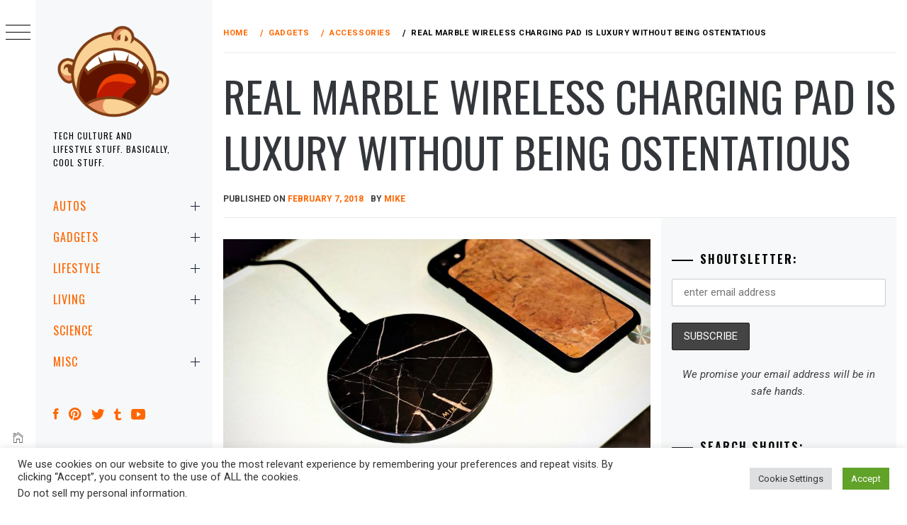

--- FILE ---
content_type: text/html; charset=utf-8
request_url: https://www.google.com/recaptcha/api2/anchor?ar=1&k=6LcAxQYjAAAAAKZZUEfD1juCbBrME2snZ3ePf3ls&co=aHR0cHM6Ly9taWtlc2hvdXRzLmNvbTo0NDM.&hl=en&v=PoyoqOPhxBO7pBk68S4YbpHZ&size=invisible&anchor-ms=20000&execute-ms=30000&cb=99gn3zf8rezd
body_size: 48772
content:
<!DOCTYPE HTML><html dir="ltr" lang="en"><head><meta http-equiv="Content-Type" content="text/html; charset=UTF-8">
<meta http-equiv="X-UA-Compatible" content="IE=edge">
<title>reCAPTCHA</title>
<style type="text/css">
/* cyrillic-ext */
@font-face {
  font-family: 'Roboto';
  font-style: normal;
  font-weight: 400;
  font-stretch: 100%;
  src: url(//fonts.gstatic.com/s/roboto/v48/KFO7CnqEu92Fr1ME7kSn66aGLdTylUAMa3GUBHMdazTgWw.woff2) format('woff2');
  unicode-range: U+0460-052F, U+1C80-1C8A, U+20B4, U+2DE0-2DFF, U+A640-A69F, U+FE2E-FE2F;
}
/* cyrillic */
@font-face {
  font-family: 'Roboto';
  font-style: normal;
  font-weight: 400;
  font-stretch: 100%;
  src: url(//fonts.gstatic.com/s/roboto/v48/KFO7CnqEu92Fr1ME7kSn66aGLdTylUAMa3iUBHMdazTgWw.woff2) format('woff2');
  unicode-range: U+0301, U+0400-045F, U+0490-0491, U+04B0-04B1, U+2116;
}
/* greek-ext */
@font-face {
  font-family: 'Roboto';
  font-style: normal;
  font-weight: 400;
  font-stretch: 100%;
  src: url(//fonts.gstatic.com/s/roboto/v48/KFO7CnqEu92Fr1ME7kSn66aGLdTylUAMa3CUBHMdazTgWw.woff2) format('woff2');
  unicode-range: U+1F00-1FFF;
}
/* greek */
@font-face {
  font-family: 'Roboto';
  font-style: normal;
  font-weight: 400;
  font-stretch: 100%;
  src: url(//fonts.gstatic.com/s/roboto/v48/KFO7CnqEu92Fr1ME7kSn66aGLdTylUAMa3-UBHMdazTgWw.woff2) format('woff2');
  unicode-range: U+0370-0377, U+037A-037F, U+0384-038A, U+038C, U+038E-03A1, U+03A3-03FF;
}
/* math */
@font-face {
  font-family: 'Roboto';
  font-style: normal;
  font-weight: 400;
  font-stretch: 100%;
  src: url(//fonts.gstatic.com/s/roboto/v48/KFO7CnqEu92Fr1ME7kSn66aGLdTylUAMawCUBHMdazTgWw.woff2) format('woff2');
  unicode-range: U+0302-0303, U+0305, U+0307-0308, U+0310, U+0312, U+0315, U+031A, U+0326-0327, U+032C, U+032F-0330, U+0332-0333, U+0338, U+033A, U+0346, U+034D, U+0391-03A1, U+03A3-03A9, U+03B1-03C9, U+03D1, U+03D5-03D6, U+03F0-03F1, U+03F4-03F5, U+2016-2017, U+2034-2038, U+203C, U+2040, U+2043, U+2047, U+2050, U+2057, U+205F, U+2070-2071, U+2074-208E, U+2090-209C, U+20D0-20DC, U+20E1, U+20E5-20EF, U+2100-2112, U+2114-2115, U+2117-2121, U+2123-214F, U+2190, U+2192, U+2194-21AE, U+21B0-21E5, U+21F1-21F2, U+21F4-2211, U+2213-2214, U+2216-22FF, U+2308-230B, U+2310, U+2319, U+231C-2321, U+2336-237A, U+237C, U+2395, U+239B-23B7, U+23D0, U+23DC-23E1, U+2474-2475, U+25AF, U+25B3, U+25B7, U+25BD, U+25C1, U+25CA, U+25CC, U+25FB, U+266D-266F, U+27C0-27FF, U+2900-2AFF, U+2B0E-2B11, U+2B30-2B4C, U+2BFE, U+3030, U+FF5B, U+FF5D, U+1D400-1D7FF, U+1EE00-1EEFF;
}
/* symbols */
@font-face {
  font-family: 'Roboto';
  font-style: normal;
  font-weight: 400;
  font-stretch: 100%;
  src: url(//fonts.gstatic.com/s/roboto/v48/KFO7CnqEu92Fr1ME7kSn66aGLdTylUAMaxKUBHMdazTgWw.woff2) format('woff2');
  unicode-range: U+0001-000C, U+000E-001F, U+007F-009F, U+20DD-20E0, U+20E2-20E4, U+2150-218F, U+2190, U+2192, U+2194-2199, U+21AF, U+21E6-21F0, U+21F3, U+2218-2219, U+2299, U+22C4-22C6, U+2300-243F, U+2440-244A, U+2460-24FF, U+25A0-27BF, U+2800-28FF, U+2921-2922, U+2981, U+29BF, U+29EB, U+2B00-2BFF, U+4DC0-4DFF, U+FFF9-FFFB, U+10140-1018E, U+10190-1019C, U+101A0, U+101D0-101FD, U+102E0-102FB, U+10E60-10E7E, U+1D2C0-1D2D3, U+1D2E0-1D37F, U+1F000-1F0FF, U+1F100-1F1AD, U+1F1E6-1F1FF, U+1F30D-1F30F, U+1F315, U+1F31C, U+1F31E, U+1F320-1F32C, U+1F336, U+1F378, U+1F37D, U+1F382, U+1F393-1F39F, U+1F3A7-1F3A8, U+1F3AC-1F3AF, U+1F3C2, U+1F3C4-1F3C6, U+1F3CA-1F3CE, U+1F3D4-1F3E0, U+1F3ED, U+1F3F1-1F3F3, U+1F3F5-1F3F7, U+1F408, U+1F415, U+1F41F, U+1F426, U+1F43F, U+1F441-1F442, U+1F444, U+1F446-1F449, U+1F44C-1F44E, U+1F453, U+1F46A, U+1F47D, U+1F4A3, U+1F4B0, U+1F4B3, U+1F4B9, U+1F4BB, U+1F4BF, U+1F4C8-1F4CB, U+1F4D6, U+1F4DA, U+1F4DF, U+1F4E3-1F4E6, U+1F4EA-1F4ED, U+1F4F7, U+1F4F9-1F4FB, U+1F4FD-1F4FE, U+1F503, U+1F507-1F50B, U+1F50D, U+1F512-1F513, U+1F53E-1F54A, U+1F54F-1F5FA, U+1F610, U+1F650-1F67F, U+1F687, U+1F68D, U+1F691, U+1F694, U+1F698, U+1F6AD, U+1F6B2, U+1F6B9-1F6BA, U+1F6BC, U+1F6C6-1F6CF, U+1F6D3-1F6D7, U+1F6E0-1F6EA, U+1F6F0-1F6F3, U+1F6F7-1F6FC, U+1F700-1F7FF, U+1F800-1F80B, U+1F810-1F847, U+1F850-1F859, U+1F860-1F887, U+1F890-1F8AD, U+1F8B0-1F8BB, U+1F8C0-1F8C1, U+1F900-1F90B, U+1F93B, U+1F946, U+1F984, U+1F996, U+1F9E9, U+1FA00-1FA6F, U+1FA70-1FA7C, U+1FA80-1FA89, U+1FA8F-1FAC6, U+1FACE-1FADC, U+1FADF-1FAE9, U+1FAF0-1FAF8, U+1FB00-1FBFF;
}
/* vietnamese */
@font-face {
  font-family: 'Roboto';
  font-style: normal;
  font-weight: 400;
  font-stretch: 100%;
  src: url(//fonts.gstatic.com/s/roboto/v48/KFO7CnqEu92Fr1ME7kSn66aGLdTylUAMa3OUBHMdazTgWw.woff2) format('woff2');
  unicode-range: U+0102-0103, U+0110-0111, U+0128-0129, U+0168-0169, U+01A0-01A1, U+01AF-01B0, U+0300-0301, U+0303-0304, U+0308-0309, U+0323, U+0329, U+1EA0-1EF9, U+20AB;
}
/* latin-ext */
@font-face {
  font-family: 'Roboto';
  font-style: normal;
  font-weight: 400;
  font-stretch: 100%;
  src: url(//fonts.gstatic.com/s/roboto/v48/KFO7CnqEu92Fr1ME7kSn66aGLdTylUAMa3KUBHMdazTgWw.woff2) format('woff2');
  unicode-range: U+0100-02BA, U+02BD-02C5, U+02C7-02CC, U+02CE-02D7, U+02DD-02FF, U+0304, U+0308, U+0329, U+1D00-1DBF, U+1E00-1E9F, U+1EF2-1EFF, U+2020, U+20A0-20AB, U+20AD-20C0, U+2113, U+2C60-2C7F, U+A720-A7FF;
}
/* latin */
@font-face {
  font-family: 'Roboto';
  font-style: normal;
  font-weight: 400;
  font-stretch: 100%;
  src: url(//fonts.gstatic.com/s/roboto/v48/KFO7CnqEu92Fr1ME7kSn66aGLdTylUAMa3yUBHMdazQ.woff2) format('woff2');
  unicode-range: U+0000-00FF, U+0131, U+0152-0153, U+02BB-02BC, U+02C6, U+02DA, U+02DC, U+0304, U+0308, U+0329, U+2000-206F, U+20AC, U+2122, U+2191, U+2193, U+2212, U+2215, U+FEFF, U+FFFD;
}
/* cyrillic-ext */
@font-face {
  font-family: 'Roboto';
  font-style: normal;
  font-weight: 500;
  font-stretch: 100%;
  src: url(//fonts.gstatic.com/s/roboto/v48/KFO7CnqEu92Fr1ME7kSn66aGLdTylUAMa3GUBHMdazTgWw.woff2) format('woff2');
  unicode-range: U+0460-052F, U+1C80-1C8A, U+20B4, U+2DE0-2DFF, U+A640-A69F, U+FE2E-FE2F;
}
/* cyrillic */
@font-face {
  font-family: 'Roboto';
  font-style: normal;
  font-weight: 500;
  font-stretch: 100%;
  src: url(//fonts.gstatic.com/s/roboto/v48/KFO7CnqEu92Fr1ME7kSn66aGLdTylUAMa3iUBHMdazTgWw.woff2) format('woff2');
  unicode-range: U+0301, U+0400-045F, U+0490-0491, U+04B0-04B1, U+2116;
}
/* greek-ext */
@font-face {
  font-family: 'Roboto';
  font-style: normal;
  font-weight: 500;
  font-stretch: 100%;
  src: url(//fonts.gstatic.com/s/roboto/v48/KFO7CnqEu92Fr1ME7kSn66aGLdTylUAMa3CUBHMdazTgWw.woff2) format('woff2');
  unicode-range: U+1F00-1FFF;
}
/* greek */
@font-face {
  font-family: 'Roboto';
  font-style: normal;
  font-weight: 500;
  font-stretch: 100%;
  src: url(//fonts.gstatic.com/s/roboto/v48/KFO7CnqEu92Fr1ME7kSn66aGLdTylUAMa3-UBHMdazTgWw.woff2) format('woff2');
  unicode-range: U+0370-0377, U+037A-037F, U+0384-038A, U+038C, U+038E-03A1, U+03A3-03FF;
}
/* math */
@font-face {
  font-family: 'Roboto';
  font-style: normal;
  font-weight: 500;
  font-stretch: 100%;
  src: url(//fonts.gstatic.com/s/roboto/v48/KFO7CnqEu92Fr1ME7kSn66aGLdTylUAMawCUBHMdazTgWw.woff2) format('woff2');
  unicode-range: U+0302-0303, U+0305, U+0307-0308, U+0310, U+0312, U+0315, U+031A, U+0326-0327, U+032C, U+032F-0330, U+0332-0333, U+0338, U+033A, U+0346, U+034D, U+0391-03A1, U+03A3-03A9, U+03B1-03C9, U+03D1, U+03D5-03D6, U+03F0-03F1, U+03F4-03F5, U+2016-2017, U+2034-2038, U+203C, U+2040, U+2043, U+2047, U+2050, U+2057, U+205F, U+2070-2071, U+2074-208E, U+2090-209C, U+20D0-20DC, U+20E1, U+20E5-20EF, U+2100-2112, U+2114-2115, U+2117-2121, U+2123-214F, U+2190, U+2192, U+2194-21AE, U+21B0-21E5, U+21F1-21F2, U+21F4-2211, U+2213-2214, U+2216-22FF, U+2308-230B, U+2310, U+2319, U+231C-2321, U+2336-237A, U+237C, U+2395, U+239B-23B7, U+23D0, U+23DC-23E1, U+2474-2475, U+25AF, U+25B3, U+25B7, U+25BD, U+25C1, U+25CA, U+25CC, U+25FB, U+266D-266F, U+27C0-27FF, U+2900-2AFF, U+2B0E-2B11, U+2B30-2B4C, U+2BFE, U+3030, U+FF5B, U+FF5D, U+1D400-1D7FF, U+1EE00-1EEFF;
}
/* symbols */
@font-face {
  font-family: 'Roboto';
  font-style: normal;
  font-weight: 500;
  font-stretch: 100%;
  src: url(//fonts.gstatic.com/s/roboto/v48/KFO7CnqEu92Fr1ME7kSn66aGLdTylUAMaxKUBHMdazTgWw.woff2) format('woff2');
  unicode-range: U+0001-000C, U+000E-001F, U+007F-009F, U+20DD-20E0, U+20E2-20E4, U+2150-218F, U+2190, U+2192, U+2194-2199, U+21AF, U+21E6-21F0, U+21F3, U+2218-2219, U+2299, U+22C4-22C6, U+2300-243F, U+2440-244A, U+2460-24FF, U+25A0-27BF, U+2800-28FF, U+2921-2922, U+2981, U+29BF, U+29EB, U+2B00-2BFF, U+4DC0-4DFF, U+FFF9-FFFB, U+10140-1018E, U+10190-1019C, U+101A0, U+101D0-101FD, U+102E0-102FB, U+10E60-10E7E, U+1D2C0-1D2D3, U+1D2E0-1D37F, U+1F000-1F0FF, U+1F100-1F1AD, U+1F1E6-1F1FF, U+1F30D-1F30F, U+1F315, U+1F31C, U+1F31E, U+1F320-1F32C, U+1F336, U+1F378, U+1F37D, U+1F382, U+1F393-1F39F, U+1F3A7-1F3A8, U+1F3AC-1F3AF, U+1F3C2, U+1F3C4-1F3C6, U+1F3CA-1F3CE, U+1F3D4-1F3E0, U+1F3ED, U+1F3F1-1F3F3, U+1F3F5-1F3F7, U+1F408, U+1F415, U+1F41F, U+1F426, U+1F43F, U+1F441-1F442, U+1F444, U+1F446-1F449, U+1F44C-1F44E, U+1F453, U+1F46A, U+1F47D, U+1F4A3, U+1F4B0, U+1F4B3, U+1F4B9, U+1F4BB, U+1F4BF, U+1F4C8-1F4CB, U+1F4D6, U+1F4DA, U+1F4DF, U+1F4E3-1F4E6, U+1F4EA-1F4ED, U+1F4F7, U+1F4F9-1F4FB, U+1F4FD-1F4FE, U+1F503, U+1F507-1F50B, U+1F50D, U+1F512-1F513, U+1F53E-1F54A, U+1F54F-1F5FA, U+1F610, U+1F650-1F67F, U+1F687, U+1F68D, U+1F691, U+1F694, U+1F698, U+1F6AD, U+1F6B2, U+1F6B9-1F6BA, U+1F6BC, U+1F6C6-1F6CF, U+1F6D3-1F6D7, U+1F6E0-1F6EA, U+1F6F0-1F6F3, U+1F6F7-1F6FC, U+1F700-1F7FF, U+1F800-1F80B, U+1F810-1F847, U+1F850-1F859, U+1F860-1F887, U+1F890-1F8AD, U+1F8B0-1F8BB, U+1F8C0-1F8C1, U+1F900-1F90B, U+1F93B, U+1F946, U+1F984, U+1F996, U+1F9E9, U+1FA00-1FA6F, U+1FA70-1FA7C, U+1FA80-1FA89, U+1FA8F-1FAC6, U+1FACE-1FADC, U+1FADF-1FAE9, U+1FAF0-1FAF8, U+1FB00-1FBFF;
}
/* vietnamese */
@font-face {
  font-family: 'Roboto';
  font-style: normal;
  font-weight: 500;
  font-stretch: 100%;
  src: url(//fonts.gstatic.com/s/roboto/v48/KFO7CnqEu92Fr1ME7kSn66aGLdTylUAMa3OUBHMdazTgWw.woff2) format('woff2');
  unicode-range: U+0102-0103, U+0110-0111, U+0128-0129, U+0168-0169, U+01A0-01A1, U+01AF-01B0, U+0300-0301, U+0303-0304, U+0308-0309, U+0323, U+0329, U+1EA0-1EF9, U+20AB;
}
/* latin-ext */
@font-face {
  font-family: 'Roboto';
  font-style: normal;
  font-weight: 500;
  font-stretch: 100%;
  src: url(//fonts.gstatic.com/s/roboto/v48/KFO7CnqEu92Fr1ME7kSn66aGLdTylUAMa3KUBHMdazTgWw.woff2) format('woff2');
  unicode-range: U+0100-02BA, U+02BD-02C5, U+02C7-02CC, U+02CE-02D7, U+02DD-02FF, U+0304, U+0308, U+0329, U+1D00-1DBF, U+1E00-1E9F, U+1EF2-1EFF, U+2020, U+20A0-20AB, U+20AD-20C0, U+2113, U+2C60-2C7F, U+A720-A7FF;
}
/* latin */
@font-face {
  font-family: 'Roboto';
  font-style: normal;
  font-weight: 500;
  font-stretch: 100%;
  src: url(//fonts.gstatic.com/s/roboto/v48/KFO7CnqEu92Fr1ME7kSn66aGLdTylUAMa3yUBHMdazQ.woff2) format('woff2');
  unicode-range: U+0000-00FF, U+0131, U+0152-0153, U+02BB-02BC, U+02C6, U+02DA, U+02DC, U+0304, U+0308, U+0329, U+2000-206F, U+20AC, U+2122, U+2191, U+2193, U+2212, U+2215, U+FEFF, U+FFFD;
}
/* cyrillic-ext */
@font-face {
  font-family: 'Roboto';
  font-style: normal;
  font-weight: 900;
  font-stretch: 100%;
  src: url(//fonts.gstatic.com/s/roboto/v48/KFO7CnqEu92Fr1ME7kSn66aGLdTylUAMa3GUBHMdazTgWw.woff2) format('woff2');
  unicode-range: U+0460-052F, U+1C80-1C8A, U+20B4, U+2DE0-2DFF, U+A640-A69F, U+FE2E-FE2F;
}
/* cyrillic */
@font-face {
  font-family: 'Roboto';
  font-style: normal;
  font-weight: 900;
  font-stretch: 100%;
  src: url(//fonts.gstatic.com/s/roboto/v48/KFO7CnqEu92Fr1ME7kSn66aGLdTylUAMa3iUBHMdazTgWw.woff2) format('woff2');
  unicode-range: U+0301, U+0400-045F, U+0490-0491, U+04B0-04B1, U+2116;
}
/* greek-ext */
@font-face {
  font-family: 'Roboto';
  font-style: normal;
  font-weight: 900;
  font-stretch: 100%;
  src: url(//fonts.gstatic.com/s/roboto/v48/KFO7CnqEu92Fr1ME7kSn66aGLdTylUAMa3CUBHMdazTgWw.woff2) format('woff2');
  unicode-range: U+1F00-1FFF;
}
/* greek */
@font-face {
  font-family: 'Roboto';
  font-style: normal;
  font-weight: 900;
  font-stretch: 100%;
  src: url(//fonts.gstatic.com/s/roboto/v48/KFO7CnqEu92Fr1ME7kSn66aGLdTylUAMa3-UBHMdazTgWw.woff2) format('woff2');
  unicode-range: U+0370-0377, U+037A-037F, U+0384-038A, U+038C, U+038E-03A1, U+03A3-03FF;
}
/* math */
@font-face {
  font-family: 'Roboto';
  font-style: normal;
  font-weight: 900;
  font-stretch: 100%;
  src: url(//fonts.gstatic.com/s/roboto/v48/KFO7CnqEu92Fr1ME7kSn66aGLdTylUAMawCUBHMdazTgWw.woff2) format('woff2');
  unicode-range: U+0302-0303, U+0305, U+0307-0308, U+0310, U+0312, U+0315, U+031A, U+0326-0327, U+032C, U+032F-0330, U+0332-0333, U+0338, U+033A, U+0346, U+034D, U+0391-03A1, U+03A3-03A9, U+03B1-03C9, U+03D1, U+03D5-03D6, U+03F0-03F1, U+03F4-03F5, U+2016-2017, U+2034-2038, U+203C, U+2040, U+2043, U+2047, U+2050, U+2057, U+205F, U+2070-2071, U+2074-208E, U+2090-209C, U+20D0-20DC, U+20E1, U+20E5-20EF, U+2100-2112, U+2114-2115, U+2117-2121, U+2123-214F, U+2190, U+2192, U+2194-21AE, U+21B0-21E5, U+21F1-21F2, U+21F4-2211, U+2213-2214, U+2216-22FF, U+2308-230B, U+2310, U+2319, U+231C-2321, U+2336-237A, U+237C, U+2395, U+239B-23B7, U+23D0, U+23DC-23E1, U+2474-2475, U+25AF, U+25B3, U+25B7, U+25BD, U+25C1, U+25CA, U+25CC, U+25FB, U+266D-266F, U+27C0-27FF, U+2900-2AFF, U+2B0E-2B11, U+2B30-2B4C, U+2BFE, U+3030, U+FF5B, U+FF5D, U+1D400-1D7FF, U+1EE00-1EEFF;
}
/* symbols */
@font-face {
  font-family: 'Roboto';
  font-style: normal;
  font-weight: 900;
  font-stretch: 100%;
  src: url(//fonts.gstatic.com/s/roboto/v48/KFO7CnqEu92Fr1ME7kSn66aGLdTylUAMaxKUBHMdazTgWw.woff2) format('woff2');
  unicode-range: U+0001-000C, U+000E-001F, U+007F-009F, U+20DD-20E0, U+20E2-20E4, U+2150-218F, U+2190, U+2192, U+2194-2199, U+21AF, U+21E6-21F0, U+21F3, U+2218-2219, U+2299, U+22C4-22C6, U+2300-243F, U+2440-244A, U+2460-24FF, U+25A0-27BF, U+2800-28FF, U+2921-2922, U+2981, U+29BF, U+29EB, U+2B00-2BFF, U+4DC0-4DFF, U+FFF9-FFFB, U+10140-1018E, U+10190-1019C, U+101A0, U+101D0-101FD, U+102E0-102FB, U+10E60-10E7E, U+1D2C0-1D2D3, U+1D2E0-1D37F, U+1F000-1F0FF, U+1F100-1F1AD, U+1F1E6-1F1FF, U+1F30D-1F30F, U+1F315, U+1F31C, U+1F31E, U+1F320-1F32C, U+1F336, U+1F378, U+1F37D, U+1F382, U+1F393-1F39F, U+1F3A7-1F3A8, U+1F3AC-1F3AF, U+1F3C2, U+1F3C4-1F3C6, U+1F3CA-1F3CE, U+1F3D4-1F3E0, U+1F3ED, U+1F3F1-1F3F3, U+1F3F5-1F3F7, U+1F408, U+1F415, U+1F41F, U+1F426, U+1F43F, U+1F441-1F442, U+1F444, U+1F446-1F449, U+1F44C-1F44E, U+1F453, U+1F46A, U+1F47D, U+1F4A3, U+1F4B0, U+1F4B3, U+1F4B9, U+1F4BB, U+1F4BF, U+1F4C8-1F4CB, U+1F4D6, U+1F4DA, U+1F4DF, U+1F4E3-1F4E6, U+1F4EA-1F4ED, U+1F4F7, U+1F4F9-1F4FB, U+1F4FD-1F4FE, U+1F503, U+1F507-1F50B, U+1F50D, U+1F512-1F513, U+1F53E-1F54A, U+1F54F-1F5FA, U+1F610, U+1F650-1F67F, U+1F687, U+1F68D, U+1F691, U+1F694, U+1F698, U+1F6AD, U+1F6B2, U+1F6B9-1F6BA, U+1F6BC, U+1F6C6-1F6CF, U+1F6D3-1F6D7, U+1F6E0-1F6EA, U+1F6F0-1F6F3, U+1F6F7-1F6FC, U+1F700-1F7FF, U+1F800-1F80B, U+1F810-1F847, U+1F850-1F859, U+1F860-1F887, U+1F890-1F8AD, U+1F8B0-1F8BB, U+1F8C0-1F8C1, U+1F900-1F90B, U+1F93B, U+1F946, U+1F984, U+1F996, U+1F9E9, U+1FA00-1FA6F, U+1FA70-1FA7C, U+1FA80-1FA89, U+1FA8F-1FAC6, U+1FACE-1FADC, U+1FADF-1FAE9, U+1FAF0-1FAF8, U+1FB00-1FBFF;
}
/* vietnamese */
@font-face {
  font-family: 'Roboto';
  font-style: normal;
  font-weight: 900;
  font-stretch: 100%;
  src: url(//fonts.gstatic.com/s/roboto/v48/KFO7CnqEu92Fr1ME7kSn66aGLdTylUAMa3OUBHMdazTgWw.woff2) format('woff2');
  unicode-range: U+0102-0103, U+0110-0111, U+0128-0129, U+0168-0169, U+01A0-01A1, U+01AF-01B0, U+0300-0301, U+0303-0304, U+0308-0309, U+0323, U+0329, U+1EA0-1EF9, U+20AB;
}
/* latin-ext */
@font-face {
  font-family: 'Roboto';
  font-style: normal;
  font-weight: 900;
  font-stretch: 100%;
  src: url(//fonts.gstatic.com/s/roboto/v48/KFO7CnqEu92Fr1ME7kSn66aGLdTylUAMa3KUBHMdazTgWw.woff2) format('woff2');
  unicode-range: U+0100-02BA, U+02BD-02C5, U+02C7-02CC, U+02CE-02D7, U+02DD-02FF, U+0304, U+0308, U+0329, U+1D00-1DBF, U+1E00-1E9F, U+1EF2-1EFF, U+2020, U+20A0-20AB, U+20AD-20C0, U+2113, U+2C60-2C7F, U+A720-A7FF;
}
/* latin */
@font-face {
  font-family: 'Roboto';
  font-style: normal;
  font-weight: 900;
  font-stretch: 100%;
  src: url(//fonts.gstatic.com/s/roboto/v48/KFO7CnqEu92Fr1ME7kSn66aGLdTylUAMa3yUBHMdazQ.woff2) format('woff2');
  unicode-range: U+0000-00FF, U+0131, U+0152-0153, U+02BB-02BC, U+02C6, U+02DA, U+02DC, U+0304, U+0308, U+0329, U+2000-206F, U+20AC, U+2122, U+2191, U+2193, U+2212, U+2215, U+FEFF, U+FFFD;
}

</style>
<link rel="stylesheet" type="text/css" href="https://www.gstatic.com/recaptcha/releases/PoyoqOPhxBO7pBk68S4YbpHZ/styles__ltr.css">
<script nonce="5cQyl1CjHobpEq28ZVd5lg" type="text/javascript">window['__recaptcha_api'] = 'https://www.google.com/recaptcha/api2/';</script>
<script type="text/javascript" src="https://www.gstatic.com/recaptcha/releases/PoyoqOPhxBO7pBk68S4YbpHZ/recaptcha__en.js" nonce="5cQyl1CjHobpEq28ZVd5lg">
      
    </script></head>
<body><div id="rc-anchor-alert" class="rc-anchor-alert"></div>
<input type="hidden" id="recaptcha-token" value="[base64]">
<script type="text/javascript" nonce="5cQyl1CjHobpEq28ZVd5lg">
      recaptcha.anchor.Main.init("[\x22ainput\x22,[\x22bgdata\x22,\x22\x22,\[base64]/[base64]/UltIKytdPWE6KGE8MjA0OD9SW0grK109YT4+NnwxOTI6KChhJjY0NTEyKT09NTUyOTYmJnErMTxoLmxlbmd0aCYmKGguY2hhckNvZGVBdChxKzEpJjY0NTEyKT09NTYzMjA/[base64]/MjU1OlI/[base64]/[base64]/[base64]/[base64]/[base64]/[base64]/[base64]/[base64]/[base64]/[base64]\x22,\[base64]\\u003d\x22,\x22wq/DgXLDnVbDoD/DmcKpCnPDpSjCqTTDuyVLwq14woVowqDDmBoJwrjCsUZ7w6vDtSzCjVfClD7DkMKCw4w+w7bDssKHHjjCvnrDoglaAljDjMOBwrjCscOUB8KNw78TwobDiQYpw4HCtF5dfMKGw7TChsK6FMKSwpwuwozDqMOLWMKVwpPCmC/Cl8OyL2ZOBhttw47CkCHCksK+wrF2w53ChMKGwpfCp8K4w7gROi4cwrgWwrJ7PBoEZ8KsM1jCpC1JWsO9wpwJw6RvwoXCpwjClsKsIFHDo8KNwqBow5oAHsO4wpTClWZ9KcKSwrJLZ1PCtAZ5w7vDpzPDhsK/GcKHAMKuB8OOw6MGwp3CtcOdHMOOwoHCvsOjSnUGwog4wq3DusOfVcO5woZdwoXDlcK+wqs8VW/CgsKUd8OQBMOuZEBdw6V7UWMlwrrDk8KfwrhpfMKcHMOaEcKrwqDDt0rCvSJzw6XDtMOsw5/[base64]/Cn8KZw6XDhwfCh8O/wq/DjsKaBn4Gw6Rcw4RfYcOuaRLDhcKTUDXDpsOSKXDClxDDtsKvCMOGTEQHwqrCpFo6w7sqwqEQwq3CpjLDlMKKPsK/w4kxYCIfG8O1W8KlHkDCtHB4w4cEbERXw6zCucKPcEDCrlvCucKAD0TDusOtZjB8A8KSw6zCgiRTw7zDqsKbw47CiXs1W8OYYQ0TQjkZw7IIV0ZTYsKGw59GMXZ+XETDocK9w7/Ci8K2w7t0RgY+woDCth7ChhXDjMO/wrw3KcORAXp+w6lAMMKqwqw+FsOdw6k+wr3DgVLCgsOWKcOcT8KXIsKcYcKTe8OWwqw+FTbDk3rDpDwSwpZVwrYnLWwqDMKLNcOfCcOAR8OIdsOGwovCj0/Ct8KFwpkMXMOXNMKLwpAYEMKLSsOVwonDqRMlwo8AQRzDp8KQacO3AsO9wqBhw4XCt8O1NBhed8K+PcObdsKCBhB0E8Kbw7bCjxzDsMO8wrtwEcKhNVUedMOGwqLCjMO2QsODw6EBB8OHw4wccELDoVLDmsOawpJxTMKfw7krHz9PwroxBsOkBcOmw4wrfcK4FzQRwp/[base64]/[base64]/w6NPwq/[base64]/DiAjCnAlLV8KVfsKdViTCsWnDjMOdw6vCoMOKw64GDA3ClF1SwothWjsOHcOMSmZuTH3DljZ7bQtZaFR+VgwmKxbCsTo0VcOpw4J7w6rCpcOfDsO9w5w/w7x9NVLClcOcwpVkMRbCshZQwp/Do8KnLMOYw45fVMKMwprDssOOwqDDly7CgsObwppxcUrDocK0ZMKGJcO8ThBvGCdMHxrCjsKaw7bCiEnCssOwwrZsWcO4wqdGEcKzQ8OIKsO7AXTDvBLDhsKqE0vDpsKQHG4Xf8KkDjgdT8OqPX3DoMKfw6U7w7/CrsKdwpEcwrwGwo/DjEbDoU3CgMK/FMKtIwDCjsK/KUvCmsKgAMO7w4QHw7tcT2Yzw7QCEiLCucKQw7/Dj39rwo52YsK2PcO4CsKywro9M39fw5fDpsKKLsKew7HCg8OISXV8WcKXw4HDlcKdw5nCisKGOmLCscO7w5rCgWvDiwXDrgU/UQvDucOiwqUvO8KTw6V2PcOpRMOkw5AVZUXCvCnCtmzDmGLDuMO7CyXDjSwXw53DljTCo8OnD1hTw7bCl8OBw5oLw4RaIG59WglRBcK1w5lsw5w6w43DkRZEw6Ajw7VPwrs/[base64]/CmMOrf8OLFQ/Dh31bwpjCqMK9QXRxw6PDlUwnw4rCsljDicK2wq4nJ8KTwo5uRcOKCjfDqhVkwopIw6czwovCghLDuMOqPHPDowTDnibDuhDChgR4wpo4eXzCvGzCgmpVAMK0w4XDjsKtHAXDqGp/w6nDl8OkwrVhMnfDr8O0RMKWJMONwqxjQxHCq8OwXSTDrMO2NQpkEcO7w5fCuEjDiMKdw6rDhzzDkUQow6/DtMKsScKyw7LCrMKMw53Cm2PDkxUgPsOaHznCgGbDtWYEA8K5LT8bw5ZEPx1uD8OnwqbCkMK8JcKUw5bDjFsFwqIUwqLCl0vDlsOFwp51wqTDpA3DvRvDll9XX8OjIGbCoQ/DiBPDr8ONw71rw4zCrsOGKAnDvSdew5YaVcK9MVLDuncESWrDj8KIRg8DwoVXwohNwpcOw5ZzbsKJKcOkw643wogMJ8KEXsOwwocdw5/Dk3RTw59YwrXDnsOnw5vCiBk4w77Do8OYfsK5w4/[base64]/w4HCsUMOOcKPwp1hTMOCczF1RcKAw5Aowppiw4zDincuwq7Dn2pjYmMpDsKcHzQwHl3CuXpwVFV8CSwMSivDm3bDk1TCmC7CmMKVGTvClQPDg3FDw4/[base64]/Cr1fDrMOnw4DDuSXCn8KqwpkGwo5Hwqliwo1CV8KCVVvCqcKufGlYd8KIw6BiOUUxw4ItwozDmW5FKMOQwq8gw4BTDcOBR8KvwrzDncK2QEHCoi7CsVjDhsKiB8K6wodZPinCtxbCjMOswprCpMKhw6DCsX3DscOPw57DqMOjwo/[base64]/T8OHw4TCv8Ozwq/CgMOfwohiwq8pKTAIcjbClDlSw60XN8O1wrLCrC3Dp8K6UAzCgsK2wr3CtcOOOcKVw4vDiMOowqPCgm3Clz4owqrCuMOtwpEmw4odw63Cs8Kcw74xU8K/[base64]/w6LCoiXDpR5SNE0Yw6MKZMK4LsKnwostwqF1MMKnw6/DsWvCiBzDsMO/[base64]/[base64]/Dk8KTw5LCk8KYwrpCdVJ0wpFcYmHCsMOTwofClsKvwoMsw7oQJHZEDyh0OW1Xw4ISwqHCh8KewpHCmiPDvMKNw4jDuFVjw7Rsw6l8w7XDnSLDp8Kgw6XCvMOjw6bCoV49FsKmC8Kdw7FsJMKJwoXDuMKXGMK7S8KbwobCmHgjw6hVw5DDmcKnBsOcE3vCr8OiwpRnw5/[base64]/[base64]/ClsKNGyHDlHLCjlXDtRjCk1nDiMKrw60oVsKnIkPDqyoqCTXCrcOfwpIIw648e8OPwo96wpfCmMObw4kkwqXDicKDw6XCl2bDhkkjwqHDinDCqAEcQGNsaC4CwpJ7cMOMwrFxw4J2wp/Dqw/[base64]/[base64]/DlE1ew5/CgMKnKcOJf8KqJBzDk8OffcOQwqjCnQ/CrAdHwr/Cq8K/w4vCh0/DvgbDmMOuT8KcGxJZNsKJwpbDosKewoNrw4HDocOkc8OMw7hzwp46dC/DrcKBwo49FQ9mwoMYESnCtAbCjlrChzF6w7IKTMKNwo/DuxhuwqlsK1jDkSrCv8KHFVU5w5AzTMKzwqEnX8KTw6ArG1/CmWrDpThTwo7DtMKqw4Mgw5c3B1TDqcOBw7HDiAMQwqjCuyPDk8OMDH5Qw7NvN8OCw4FCCsKdZcKsBcKnw6zCiMO6w65VIsOTw4ULCkbCniYNZ3PDv1wWfcKFRcKxGgkrwot8wpvDisOBQ8OKw5LDi8O6ZcOvf8OqV8K7wqrDjl/DowBeeREkw4rCksKxN8O/wozChMKrCwoeUUVMO8OIRW/[base64]/CtG/DvsO4O8KEAsOPRQTDrMKqw6dYBmzCgC1gw4AXwpHDpF9Cw7QTXRZZS0fDlCgZC8OQdsK+w6lcdcOJw4fDgsOuwoohHBjChsKfwonDtsK/ZMO7Ayx9bXV7w7Baw6ABw6MmwpLDgBzCocKaw6Aiwr58EMOTMwjDqjlKwq3Cu8O8wp3CrzTCtnMlXcK1U8KpIsOuScKeHkHChlQMOTBvYGfDlg51wo3Ck8OiesK5w7JTUsOHLMKCNMKdS2ZvQD5HKC/DqmRUwpVfw57DrV5fWsKrw6/Dm8OBRcK2w4lXDkwMBMOuwpDClB/DhzHClcK2eEBJwro/wrNFWcK4fBvCosOww5rDhxvCp29Sw7LDvUDDpg/CmSBvwr/[base64]/CoFQowpdSw4cyw7rCilrDu8OnAcKfwrQfMsKZO8KgwpFKMMOww4xHw7jDtcKNw47CoXPCqmR4LcKkw70FfgjCnsK2V8KSRsO/CAEfM2vCqcOeZj0LRMOsU8OTw4x4bl7Djn5OVyZpw5htwr0zBMKxY8ObwqvDiXrCtwdSAV/[base64]/DrXsew7s+wqvCrEXDqQo1dcKpw6M5wo4tHFDDocOgVRrDpXtOOsOSOVbDn1HCg1DDshJEGsKHK8Klw6rCp8KMw4PDv8K1RcKEw67CmVzDkH/Clih7wrxhw41iwpJvEsKKw4HDssOcLcKpw7XCpg7Ck8KxYMKBw43CucOjw6DDmcKpwqBRw40Zw6U9GRrCkAzCh3IPAcOWcMKeRMO8w5TDhlp8w6t6TA7Dnl4ewpQFMAHCm8KPw5vDvMODwonDhSgew7/Ct8OsW8KSw69zwrcTJ8KywotpMsKHw5/Cu3DCtMOJw6HDhwxpG8Krwq0TGhTDlcK7NG7DvMOdJnd5XB7Dq3bDqhVPw7sDKsOZUsOCwqbCusKiGRfDgsOswqXDvcKWw7NYw4RdaMK1wpTCp8Kcw4LDk2vCuMKAFi9EVn/DvsOJwr8EKQQLwrvDlEdpYcKAw7cXTcKucljCtzbCiX3Dvn4VBxDDjMOowqcTDMO/ERDCicKXO0h6wr7DkMK9wqnDjkHDhGdcw5l0SMK+OsOsaDkewqHCsi/DmcO9DlzDsSljwrPDssKGwqAZIMOuWWbCisKoZVXCtDl2A8OIHsKxwrTDmsKlTMKIE8OxLXkpwqTDj8K7w4fDh8KDICHDq8Odw6FvO8K/[base64]/CncO0w5zCnVbDvcKhCXEIwpB1w4kBScOnwq1cQUDCjQMjw6wCQcKmVnXCvyTDsDTCjX19AsK2aMK8csOvesKAasOGw6hcDF1NEQ/[base64]/w7LDqMKhbMKPbkU/SxjDisKZHzzDrX8QwpnDvk5kw74PNWJgZgdawpDCpMKqEVYtw4jDnCBPw5QKw4PCvcKGP3HDl8K8wpPDkGjDg0IGw5LCtMKdV8Kmwp/Dg8KJw5sHwrx4EcOrM8KZBcKSwo3CsMK9w5/DuBXCgBrDn8KofcKcw6zDtcKcUMOCw78jSB7DhB3DgHMKwrzCsDUhw4nCtcOPAsOqVcO1Lg/[base64]/[base64]/DkCJ7GcK5wqbCkMO2woR1wrDDrTrDln4MJx46eGHDt8Kkw6ocQB48wqvDr8KJw5zCv2XCgsOcY20kwpPDl2ApR8KxwrPDuMOnZsO5HMOIwr/DulIDGn/Djj7Dg8OvwrbCk3XCiMOMZB3Cs8KOw7YOXXPDl0PDnwLDtgbCrTY2w4HDn2NXTAUeRMKXQx4Tdx/CksKGUWBVWcOnJcK4wr5dwrYSc8KZWywswrHDrcOybCrCrsOJH8KOwrIOwpgISH5qwozCikzDpRhrw7h4w4UzMsOpwoZKbyLCp8KZeFRsw5nDtsOaw5jDj8OvwrPDiVTDn0/[base64]/DrCMqWkbDpyEmZBRZE8KkaDPCn8O5wofDuMK0wrJhw7YXw5zDhmHCh1N1RcKvGkwrUD/CosKgEAXDpsKKw67Dvg8EKUPCiMOqwrYTK8OYwochwpkEHMOAUQwdDMOLw5VrYXA/w64iUcKwwo4Mw5QmKMKpbknCi8Ofw5NCwpDCvsO8VcKQwqZnFMKsSXXCoV3CjkfChGspw4wGfj9ROizCgSkAD8Ofwo5qw6HCvcOnwpXCl2AbKMKIf8OhV2FdC8Oowp4pwqzCsipDwrM3wq99wrPCtSZ9fz1NG8Kqwr/DuyvCgsKfwrbCrBHCtmHDqhUcwpfDrzZawrPDohArSsO5PmAvPMK1dMKCJh7DscKLMsOpwpLDssK2OAlBwoR6dxtSw51Vw4LCp8Okw5zDqgTDvcKuw6V6ZsOwaEvCrcOncEV/[base64]/DtsKebXLCsz4Mwp4Iw69iOErCgGtQwrAgT0zCnArCjcKawqswwqJTIcK/W8KbYMKwbMOHw6zCtsO5w7HCpEohw7UYNnVkWScmJ8KhHMKia8K9BcOOJTUew6QVwp7CrcKlQ8OjeMO6wpJEHMOtwrQiw4bCt8Ohwr9Lw4QzwoPDqyASagXDssOSRMKWwrrDn8KSMcKjWcOLMxrDoMK7w6nCrRB7wo/[base64]/Cr2vDsMKNw7XClMK7E8KRw5dAHMOlw4rCl8KvQjfDiQ7CgDNZw4jDm0jDpsKwJDhCI0fCgMOdXcKcSgnCmQjChMOSwoUHwofCiBHDnkpgw7XDhyPChR7DuMOhaMOLwoDDsFEzJk/DnjQHKcKcPcOMEUp1X0XDrRcFfVjCkmURw7towq7CkMO1Z8ODwp3ChMOfwozCp3l1NcO2SHLCoiUbw4PCmMKgKyQDZcKGwqU2wrAoE3LDj8KyS8KrV2vCiXnDk8KUw7FyMVEHXkBsw51HwptTwpvDpMK/wpnCh0XCjAFUTMK4w60MEzXCvMODwrNKGwtEwo8Ob8KDewvCt1oDw5zDtgvCtGkkJ3QNHxzDkwkvw47Dk8OpIE8nE8K2wp9jRsKQw5HDkRcbF0ocScOoNsKmwojDiMO/wosJw63CnAnDqMOKwo4jw49rw6MNRWbDulMvw6fCt27DnsOUBMKZw5gxwoXCjcOAbcOQVMO9wpk9fhbDoDpPecKvFMKCRsKHwocOKzLCsMODTsO3w7fCp8OHwpkBDiNTwpbCv8KvI8ODwosCI37DlB/Cn8O5ZcOpQkM6w77Du8KKw7k/Y8OxwrxfD8OHw6ZhH8KOw6xpVsKVZRs+wpEcw5nClcKAwrPDh8KyU8KGw5rCiFlDwqDCqm/CuMKTWMKcIcOFw40+JMKhGsKmw5gCdcOew5XDmcKkS0QDw6pcC8OJwpBlw6lgwpTDux7CnFbCicKXwqDCiMKvwqrCh2bCvsKGw7bCl8OLN8O4VUogOQhLP1jDlnQXw6TCh17DosOLdi0Id8KQDwTDkyHCu1/CusOFGsKPXhjDjMKNOCfCnMOhNcOJRkTCrXrDhQHDqghQc8Kkw7ckw6jCg8Kuw7jCg1vCsmRDOjl+aENhV8KWPxBJw47DssK1FiEZWcOpIjpOw7XDrMOHwphaw4rDuE/DignCs8KyMTLDp28hNUhdOFUzw4Ynw7/CtnDChcOxwqrCunMVwr3Crm0iw5zCq3IGDgDCuGDDhMK/w5Fow4PCvMOBw5nDrsKJw49jXDY5fMKXHVg6w53CusOmJcOJYMO8McK3w4nCqQl8KMOKRcKrwoluw7TCgBLDoQnCp8K7woHCqDB8EcKJTEIrEl/Cj8Ohw71Vw4zCtsO1M2fCpAkeHMOZw7hdw78uwqZ/w5DDpMKYbFPDo8KnwqjDrF7CjcKkT8ORwrNtwqTDnl7CnsKuB8Ofb25BHcK8wojDh05LYsOma8OTw7tHScOvehE/LMOoK8Obw5TDvjpDMFwjw7nDgcKfZFzCqMOUw4vDtAfCpVrDpCLCjRFwwqrCjsKSw6XDjSgxBHBXw4x3YsKUwr8MwrPDsTvDgAvDgVtEUT/[base64]/w6HDpSrDh8KlFlbCp8KvAMO/MsKEw5fDhcOMcADDtMOmwrjCi8OHa8Kgwo3DmcOYw5tdw4IlKzdFw5gCYgcyUA/Dpn3DqsOaNsKxXMOgw7c7CsK+FMK6woAqwo3Ci8K0w5XCsQjDtcOIbMKpRmpUTyfDk8OyH8OEw5PDn8KfwphWw4/[base64]/DjSN8wrvCosOqEMKOwo7CsMO+MAI+w71LwpM8UMOFZMKmDjNZB8O5YCRsw5c2L8OCw6DCrk9SeMOSYcOFCsKqw7ECwqxkwonDvsOfw7PCigsNakXCscKTw4UIw7cMOTzDtDvDlsOTBijDi8Kbwp3CgsKcw6vCqzoDRS0/[base64]/[base64]/w6XCgQU5wqzCuzzCkcKKwqRWw4A4dcKoXik9wrbDiT3CrnPDvX3DjEjCucKvNkZFwo8jwp7Ctx/CiMKrw5MQw482fMOHwoPCj8KowofCr2EPwqvDscK+MERAwpLDrjl+bmxXw6TCkEA3K23CmwjCk27Cj8OMw7fDl3PDr1LCjcKRKFcNwqPDq8KnwprCgcOnC8KDwoxtSyLDghI3wojCs2gUT8KbCcKFC17Dv8OMe8OYQsKxw51Ewo3ChgLCp8KzWsOkP8OYwqw/JsO9w6BHwpPDisOHcl0DcsKiw5xCX8KkKFTDpsO8wr1iYMObw4/Crx7CqAwnwpkuwrVTdcKaVMKkOAjDh3Bxc8K+wrnDtcKDw5XDksKvw7XDoinCgkjCgcKEwrXCs8OFw5/CkynDh8KxRMKbdFDDisOuwrDCqcOEwqjDncODwrMKXsKzwrZ3VgIDwoIUwogJIcKlwo3DkGHDn8Kkw4jClcO0CGBRw4k/wo/CscKxwoloDsKwMXXDg8OawqLCgMOvwo3CuSPDsiDCkMOPw5bCrsOhwo0Awqdib8OTw4klwqcPZ8OBwoBNfMKUw64aYcKwwrFIw55Gw7fClTzDlBzCh1HClMOAasOHw6lNw6/Dg8KhOsKZJzEICMKsBRN0dcO/O8Kea8OpPcOHw4PDom7DlsOVw53Chi7DhD5dcSTCrQQSwrNIw4c4w4fCpQzDsx7DkMOOTMOswqp+w73CrcK3w7XCvEFIQ8OsOcK9w6jDpcOkOx01L0PCji0swp/DoDp3w4TDuxfCjhNowoA6C2zChsORw4cFw5XDlWNmMcKEBsKsPsK2dgJaIsKKccOBw5MxWQDDljvCvsKtfllEEgBOwqU9KcKZw7h6w4bChGdew7TDpSzDv8Oaw43DiivDqTnDjzN+wpzDrBItcsOaPALCtQXDqsOAw7ZmCih0w4NMFsOhKsOONHwEaB/CuF7DmcKdGsOJc8OcBWLDlMK9PMKHMWLCqzHCtcKsBcOqwqPDlhkCbTERwoTCjMKBw6LDhcKVw5DCl8KXPCNww6DCvmbDtMOuwrQ0fX/CocKXaxB/[base64]/Cp8OfRXpnJCdCA187wrvCsndYYsKCwrwaw5pDIsKOTcKaJsKiwqPDqcKoMcKow4TCvcKkw7NNw4ozw6wtTMKoexhywrnDisKVwrLCtMOuwr7DlW3CiXDDmMOzwp9Iw4rCkcKYRsKdwql4X8Ozw4DCpAEWDsKiwqgGw7cPwrHDkcKKwo1FNcKLfsK2wp/Dlw/[base64]/Dg3ALw7hHeMKNE29BwofCrMKJw4bDlMKEw4vDsj1XasOGwozClcKVDxdjw77Csj1Fw7nDghZFw7vDpMKHOSbDhjLCkcKfMhp3w5DCi8Kww6N2wqvDgcOfwqhSw6rDjMKKLktRdANTI8O/w7bDqEACw5EnJn7CsMOZZcO7LcOZXiZawpvDizdawqvCgxnCvcOqw68Vc8Ojwq5fWsK7K8K3w7gMw47DoMKgdjLCisKvw53DlsO0wrbCksKYfWEAwroICHDDvMKUwoLCvsOJwozCusKrwoLCixfDrH5nworDpcKaPQN8WAbDk2NCwojDgcORwpzDmnrDoMKQw55/[base64]/Co1XDn8Kzw5tUT8KHwoRTw4rDiMKWwr3Cjw3CmhI0LsOCwrA/TMOXB8K3FT18Xi92w7DDo8O3SVEWCMO6w6JUw7wGw6MuKRh7TB0eL8K9N8OSw7DDksOewpnCk0XCocOBEMKnAsOhGMKsw5bCmsKVw7fConTCsSg6f3NjVRXDsMOdRsOjAMKmCMKawrEaDmN8VEXCoy/[base64]/[base64]/woDClsO8KFJ/[base64]/DlMOuwrjDhsK8w7hSw5bDvMOfw6XDg3bDr8Kbw7HDgS/[base64]/DkX/CosKWAMOyGCPDssOkL8Kvw74hEg3DpXbDvh/DryIywqjCvhUywrXCtcKuwrdFwqpfBXHDicKwwrkMHFoCUMK6wpfDgcKYAMOlI8KxwoMQZsKMw5XDusKtVhFKw4bCs350cBB2w4DCn8OJMMK3dgrDl05mwox/I2jCocOUw71iVxl7LMOGwpU7eMKmMMKowq9ow4ZxfSTDhH5dwozCocKRDz0nw7gPwocIZsKHwqXCmlfDgcOjQ8OEwofDtRF4cETDi8OWwp/Ctl/Dlmgiw59AO27DncOwwpAkYsKqLcK/[base64]/Cl8Ovw6PDjMOtwo8+w64oOwAXwpN9SwVkwr/DvMO/[base64]/[base64]/CjC4BwpzDqMKBw7xACl3DvxbCu8OLw54zw6XDksKSwonCuk3CoMOPwpvDjcOvw7wdJDXCg0rDiw8rEUTDhmIqw4g/w4/[base64]/CuWcTYk/DtcKBR8KXwoIrwrMMMjNqw7/CrsODH8KCwoF/w5XCqcK/YsOWWDlxwo0ia8KRwpfChxLDsMOlbsOKSWHDgHxqdcKRwoNdwqPDlMODDwtRNSROwrRhw6kdPcKywoU3w4/Dl117w5jCjRVCwrLChgN0c8O7w6TDt8Kgw73DtgZqAUbCocO2SRx7V8KVBSLCv1vCv8OKdFfCsQwYOkDDqSLDicOTw6XDjsKeHmDCrHsMwqDDnw0gwoDChsO6wqJXwqrDnRV2WknCssOGw5IoI8OZwqPCnU/Do8O0ARDCs28ywqvChsOlw7gvwqZKacK/OmBKc8KtwqQVQcOxScO8wqLDv8Onw6rCoTBIPMKXNsKVdiLCjH1kwoYPw5MlQ8OMwrzCg1nCmWJ6bsKiS8K4wroGFnMUNCcyS8KZwo/ClnrDrcKvwpXCmQMFKR5rfwk5w5U+w4fDn1lKwpLCtyzChxbDocODPMKnJMOTwqMaPwTDu8OyIQ3DgsKDwoTDqC/CslkSw77CihEkwqDCvDLDtMOAw6FGwrDDr8KDw7hMwpxTwoBRwq1qGcKwIcKFMkPDm8KQC3Q2IcKLw7gkw43Dm0XCsUNww6nCp8Kqw6VdIcO6C3/DucKuLMOEcXPColLDqcONDRFXADTDtcOXWB/[base64]/MCHDvnh/[base64]/[base64]/DssOdwrjClMKXwrFdw5J+emJLJgXClw7CnkTDinvCosKhe8OhecOnFVXDq8KQV2LDritsXnPDvsKICMOawrAhCUkPZsOOVcK3woYodsKlw7zDlmomA0XCkA9Ww6w8wo/[base64]/CmsOPBEPCrjBPwqMecDcfw7zCpsOpw6LCqMKdwo9Kwo/[base64]/KCNXX8KKWW/[base64]/SMKEwoUyHcKySsKrenMzw4vCr8KVbsOWUz5CecOtYsOGwo3CvDw0aQZzw6xjwojCjcKww4YmCcO0O8OZw6gEw4XCkMOLwrp5acOXeMO3JGrDpsKBw7MDw65RH0pfUMKSwo4hw4IAwrkWdcKEw4oKw6x+bMOEB8Olw7E8wojCpWnCkcK3w7/[base64]/Dnzwfw4HDpMKkFVXCssOrw6DChxhcB1J/wodAOMKSVDnCkA3DhsKbBMKCLsOzwqDDjS/Cs8OzasKMwrDDlMKYI8OgwppCw7DDgyFAcsKzwoUTPmzCl2PDlsKOwojDscOkw6pPwp/CgENGHcOcw6J5wrdlw7hUw7vCusKFCcKuwp/DpcKNCWMeYS/DkWxHJMKiwqs/d0g9XUHDpFXDksKBw6EgFcK7w7o0RsOVw5rDgcKnC8KpwpBEwpZrwrrCgx/ClW/Dv8OJP8KaX8K1wobCvU9acDMbwqfCnsOSfsKPwrQ6H8OUVxLCmsKbw6nCiBDCu8KLw5HCj8ODEsOaVgpRR8KlHyETwqd5w5vDmzhfwolEw4s8WDnDmcKow6dsM8KzwpPCmANra8Ofw4DDk3rDjwMrw5QOw5ZOUcKreWYbwrnDh8OyC2Jaw6MUw77DjTMfw6bCgExFeA/CuiEHbcK0w5/DqWBlD8OBQE0qMcOCPRkQw7LCg8KgEBnDtcOdwpPDuBcJwqjDgMK9w6sZw5zDscObf8O/Nz40wrzCsD7Din8CwrLCjTM6wpXCrcOFdAkDPsOxex5jZGjCu8KqfsKBwrvDpcO1aHYcwoJjBsK3WsOJLsOhW8O/U8Ovwo/DqsOCKnLCijMGw73CucOwTMKNwp10w7zDicKkPzVzEcOWw5PCj8KAU04tCMO8wr53wqfDtXvCh8Olw7BwW8KRU8OONsKNwonClsOhdHhWw68Sw6AGwprCjAvDgsKFDcK9w6rDlTs2wpdIwqtWwrlGwpbDtVrDqVTCvnZQw6DDvMOUwonDjVbDsMO1w6PDvF7CkB/CtQLDjMOHVnHDgB/[base64]/I8OVwppEw5AdwpwCcMOxwr0Vwq8Lw5sBw6TCvsOVG8OJAxVkw6PDtMK/[base64]/FCp2ZMOgw5PDhMOnwpU6CsKBKEM8AsKMc8OPwpxiS8KEUWTCnsKDwqLDh8OzOMO2Qi3DhcKtw4nCojXDosKZw7Z/[base64]/CsE/CjkYBT8OOBVo+Rw/[base64]/[base64]/DpcKVTcOpA304w4IlwpBuwrM/w5nDkMOdQDLCt8KCbnrCrQfDrBzCgcOywrzCp8KffMKiU8KEw442K8O5MsKvw4oxUEjDsiDDscOew4zDmnQ3FcKNw4w1Y3g/QRBrw5/CrFXCgkwhPlbDg0/CncKyw6nCgMOSwpjCk1Z3wovDpnTDg8OCw5zDjVVEwqRGFcOaw6bDk1o2wrXDsMKHw4ZRwrzDpVDDlFTDrkjChsO8w5zDon/[base64]/[base64]/LwvCvMKAwoc0PcONw5PDqy8BwqgFYMO/QsO0w7XDrcOYLcKmwrVeFcOeJcOEETJXwobDvxLDqhHDmA7CqHHCnDFlWEoOT012wq/CvMORwrZmX8KwfMK4w5nDn2jCj8KXwoYDJMKScXxsw4EQw6YHOsOyODU1w6wzEsKwSMOlSxjCjH9mWcOhMn7DhxVAO8OYV8Ozw5RmTsOwTMOQRcOrw6UbfyAQSjvCimzCoDnCrTlJCFzDu8KCw6nDusO+GD/CoBjCscOnw67DpgjDoMOIwpVRfALCvnFRNg3CrcKHKUZyw4rDt8KrcFVGd8KDdjLDp8OZSknDnsKHw5QmcEkJSsOULsKTEEhiMUfCgVvCnCUIwpjDpcKnwpZrVy3ClFBcNMKXw6nCsSnCuX/Ch8KHe8KvwroDPMKQOXBdw6FgHMKZOhxkw63DsFI+ckRfw6jDrGJkwoEnw4ElfhgiAMKlw4NPw6hAdcKRw6ExN8K3AsKROi7Ct8ObeydUw7rDh8ONVBxEGWzDr8OKw45WVhAnw6g4wpDDrMKZKcOgw689w5bDl3XDicK0wrTDhsOxQcOBaMO8w4HCmcKaSMK/csOywqrDmRvDkEjCqUB7AifDu8O9wrXDlDjCksO3woh6w4nCt1Ecw7TDsAojXMKIf3DDkXvDjC/DsgjCicOgw5UuWMK3ScOYCMK3F8KdwoDCkMK/w4xKwpJRw55hXEnDg2jCnMKvRcOGw6Egw6rDo3bDq8OoH0kRBcOEccKUA2jCiMOrKCMnGsOrwp1MPFvDn3NRwqNHc8K0ECkLw43CgQzClcOrw4A1IcOfw6/[base64]/CiBRRwox5w4MnBMKQw4QGBR/[base64]/NsKZw4/DnU5jw4LCsTXDvTHDjcO5wpggX3/CtcKSQkx3wowTw7wsw7/[base64]/[base64]/DiUsTXcKbSBbDl8ORwqHCqsOMEMKmw6Vjb8KxFMKEf1U4Pm/[base64]/Cg8OowrgtMMKOfx4qOHJnDcOCKsK6acOJXjfCpQ7DoMOtw61fXgLDpMOZw5jDpTYCT8OPw6UNw5xPw5hCwr/DjiVVcx3DsxfDncOaRcKhwqJqwqHCu8OywrTDq8KOLDlLGUHClkd+wrHDgyp7LMOjEMOyw5vDv8K7w6TChcK1wpVqc8ONwqLDpcK3YcK/[base64]/CuMK5PAXDrsK4wprCvQPCrT87w67Djg0rw4lQJR/Cj8Kcw5/DrGHClUzCtsKxw55jw71KwrVGwoUFw4XDghcEDsOHQsOJw6DCmgtZw75ZwrF+L8KjwprCrDHCv8K/HcOmYcKiw5/[base64]/Dn8O+a2fDp0tdwpnCqRwSMU0dCsKKYsKXZU9Aw6/DgnlVw6jCojdeOsK9VwrDksOGw4wmwopZwpt2wrHCkMK8w77DvnTCuhNGw49WEcKYXVbCoMO6asONUBDDvClBw5HCr3/DmsOlw57CsQBaXDLDosKzwoQyL8KRwpEQw5rDqjDDj0kvw742wqYpwqLDonV0w4YdbcKFTA1dSAvDksOiNT3ChsKiwrZXw5ouw6rCt8OBwqUXTcOvwrwnaRPCgsKrwrcDw54odcOxw4gDNsKCwoPCpE3Dg2/Cp8OvwqJZdV07w748ccK/blkhw4QRVMKDwpDCuHhDDcOdXsKaWMO4EsOSEnPDtXjDscOwfMKNKBxjw7BOPn/DqMKqwrA2UcKbN8O8w53Dvw3CrTzDtwFJVsKjO8KCwq3CtH3CvwJLezrDqCYhw61vw4x5w4/ChCrCh8OaL2HCi8OKwqdGQ8KuwqDDujXDvcKqwqhWw69GUcO9AsOYL8OgOMKJNMKieBfCp1bDnsOKw6/DvH/[base64]/DvTjCmgrDmh/Cr07Cr8KEIcOKeW4AA0NuHMOBw6tvw4JkUcKJw6nDs3ABKzUuw5vCqwITXBLCvggZwoLChwUuHsK/dcKRwofDikBtwq4pw5PCssK6wp/[base64]/WU80w7jChSDCjRjCkcKww6jDvgxsw5NxwoxAEcKww6jDmGI6wp0gDTpUw4UDcsOiOC/CugIfw61Cw5nCnFk5By1hw4kNUcOwN0JxFsKhRcK5MEdIw4PDm8OuwrVuETHCuTrCuE3Dp3kU\x22],null,[\x22conf\x22,null,\x226LcAxQYjAAAAAKZZUEfD1juCbBrME2snZ3ePf3ls\x22,0,null,null,null,1,[21,125,63,73,95,87,41,43,42,83,102,105,109,121],[1017145,362],0,null,null,null,null,0,null,0,null,700,1,null,0,\[base64]/76lBhnEnQkZnOKMAhk\\u003d\x22,0,0,null,null,1,null,0,0,null,null,null,0],\x22https://mikeshouts.com:443\x22,null,[3,1,1],null,null,null,1,3600,[\x22https://www.google.com/intl/en/policies/privacy/\x22,\x22https://www.google.com/intl/en/policies/terms/\x22],\x228xril+WOydIhzUMT6VkFciIXwFn94dlHGA4s6xya9mk\\u003d\x22,1,0,null,1,1768748203161,0,0,[167,93,219],null,[208,238,215,17],\x22RC-6LQahzSduvH6lA\x22,null,null,null,null,null,\x220dAFcWeA6sy5b94tGV7UPU9A62TSJijvLLsk0GN_ravJgY0kJsA1ot533zLVi51wjNa8heer2vC3Czz5Qz1BS1D_s4C5Z0vCKltA\x22,1768831003254]");
    </script></body></html>

--- FILE ---
content_type: text/html; charset=utf-8
request_url: https://www.google.com/recaptcha/api2/aframe
body_size: -246
content:
<!DOCTYPE HTML><html><head><meta http-equiv="content-type" content="text/html; charset=UTF-8"></head><body><script nonce="ZeOiThvcE-41_lMRzQXtNA">/** Anti-fraud and anti-abuse applications only. See google.com/recaptcha */ try{var clients={'sodar':'https://pagead2.googlesyndication.com/pagead/sodar?'};window.addEventListener("message",function(a){try{if(a.source===window.parent){var b=JSON.parse(a.data);var c=clients[b['id']];if(c){var d=document.createElement('img');d.src=c+b['params']+'&rc='+(localStorage.getItem("rc::a")?sessionStorage.getItem("rc::b"):"");window.document.body.appendChild(d);sessionStorage.setItem("rc::e",parseInt(sessionStorage.getItem("rc::e")||0)+1);localStorage.setItem("rc::h",'1768744605014');}}}catch(b){}});window.parent.postMessage("_grecaptcha_ready", "*");}catch(b){}</script></body></html>